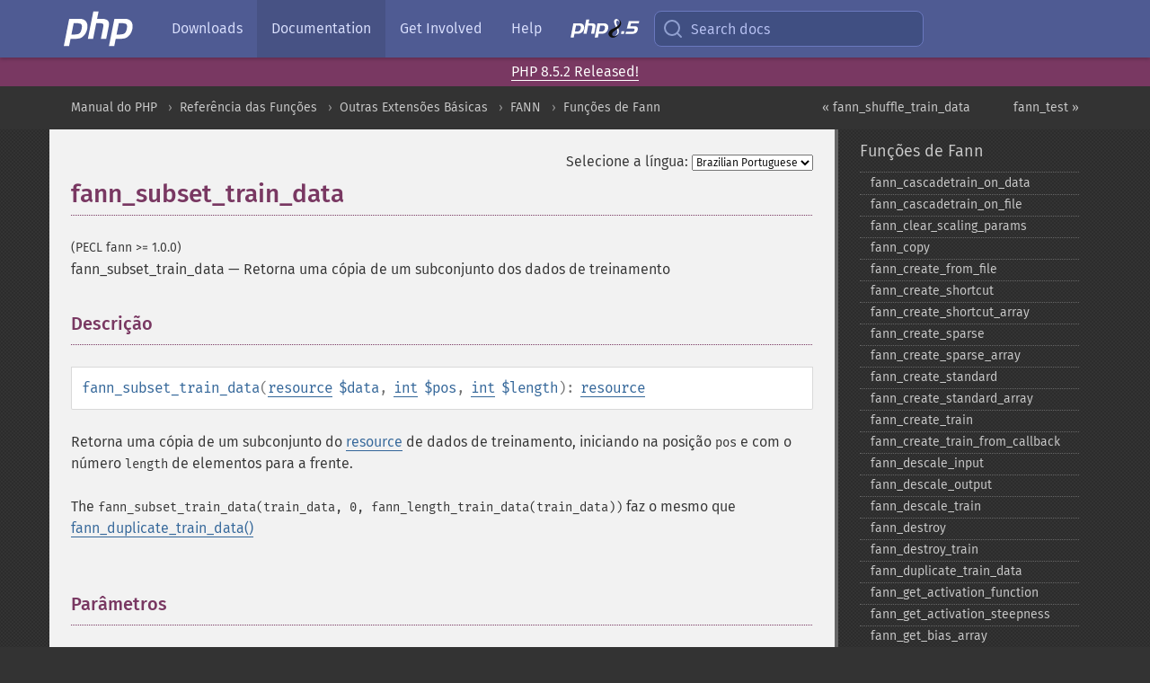

--- FILE ---
content_type: text/html; charset=utf-8
request_url: https://www.php.net/manual/pt_BR/function.fann-subset-train-data.php
body_size: 10602
content:
<!DOCTYPE html>
<html xmlns="http://www.w3.org/1999/xhtml" lang="pt_BR">
<head>

  <meta charset="utf-8">
  <meta name="viewport" content="width=device-width, initial-scale=1.0">

     <base href="https://www.php.net/manual/pt_BR/function.fann-subset-train-data.php">
  
  <title>PHP: fann_subset_train_data - Manual</title>

      <link rel="stylesheet" type="text/css" href="/cached.php?t=1756715876&amp;f=/fonts/Fira/fira.css" media="screen">
      <link rel="stylesheet" type="text/css" href="/cached.php?t=1756715876&amp;f=/fonts/Font-Awesome/css/fontello.css" media="screen">
      <link rel="stylesheet" type="text/css" href="/cached.php?t=1763585401&amp;f=/styles/theme-base.css" media="screen">
      <link rel="stylesheet" type="text/css" href="/cached.php?t=1763575802&amp;f=/styles/theme-medium.css" media="screen">
  
 <link rel="icon" type="image/svg+xml" sizes="any" href="https://www.php.net/favicon.svg?v=2">
 <link rel="icon" type="image/png" sizes="196x196" href="https://www.php.net/favicon-196x196.png?v=2">
 <link rel="icon" type="image/png" sizes="32x32" href="https://www.php.net/favicon-32x32.png?v=2">
 <link rel="icon" type="image/png" sizes="16x16" href="https://www.php.net/favicon-16x16.png?v=2">
 <link rel="shortcut icon" href="https://www.php.net/favicon.ico?v=2">

 <link rel="search" type="application/opensearchdescription+xml" href="https://www.php.net/phpnetimprovedsearch.src" title="Add PHP.net search">
 <link rel="alternate" type="application/atom+xml" href="https://www.php.net/releases/feed.php" title="PHP Release feed">
 <link rel="alternate" type="application/atom+xml" href="https://www.php.net/feed.atom" title="PHP: Hypertext Preprocessor">

 <link rel="canonical" href="https://www.php.net/manual/pt_BR/function.fann-subset-train-data.php">
 <link rel="shorturl" href="https://www.php.net/fann-subset-train-data">
 <link rel="alternate" href="https://www.php.net/fann-subset-train-data" hreflang="x-default">

 <link rel="contents" href="https://www.php.net/manual/pt_BR/index.php">
 <link rel="index" href="https://www.php.net/manual/pt_BR/ref.fann.php">
 <link rel="prev" href="https://www.php.net/manual/pt_BR/function.fann-shuffle-train-data.php">
 <link rel="next" href="https://www.php.net/manual/pt_BR/function.fann-test.php">

 <link rel="alternate" href="https://www.php.net/manual/en/function.fann-subset-train-data.php" hreflang="en">
 <link rel="alternate" href="https://www.php.net/manual/de/function.fann-subset-train-data.php" hreflang="de">
 <link rel="alternate" href="https://www.php.net/manual/es/function.fann-subset-train-data.php" hreflang="es">
 <link rel="alternate" href="https://www.php.net/manual/fr/function.fann-subset-train-data.php" hreflang="fr">
 <link rel="alternate" href="https://www.php.net/manual/it/function.fann-subset-train-data.php" hreflang="it">
 <link rel="alternate" href="https://www.php.net/manual/ja/function.fann-subset-train-data.php" hreflang="ja">
 <link rel="alternate" href="https://www.php.net/manual/pt_BR/function.fann-subset-train-data.php" hreflang="pt_BR">
 <link rel="alternate" href="https://www.php.net/manual/ru/function.fann-subset-train-data.php" hreflang="ru">
 <link rel="alternate" href="https://www.php.net/manual/tr/function.fann-subset-train-data.php" hreflang="tr">
 <link rel="alternate" href="https://www.php.net/manual/uk/function.fann-subset-train-data.php" hreflang="uk">
 <link rel="alternate" href="https://www.php.net/manual/zh/function.fann-subset-train-data.php" hreflang="zh">

<link rel="stylesheet" type="text/css" href="/cached.php?t=1756715876&amp;f=/fonts/Fira/fira.css" media="screen">
<link rel="stylesheet" type="text/css" href="/cached.php?t=1756715876&amp;f=/fonts/Font-Awesome/css/fontello.css" media="screen">
<link rel="stylesheet" type="text/css" href="/cached.php?t=1763585401&amp;f=/styles/theme-base.css" media="screen">
<link rel="stylesheet" type="text/css" href="/cached.php?t=1763575802&amp;f=/styles/theme-medium.css" media="screen">


 <base href="https://www.php.net/manual/pt_BR/function.fann-subset-train-data.php">

<meta name="Description" content="Retorna uma c&oacute;pia de um subconjunto dos dados de treinamento" />

<meta name="twitter:card" content="summary_large_image" />
<meta name="twitter:site" content="@official_php" />
<meta name="twitter:title" content="PHP: fann_subset_train_data - Manual" />
<meta name="twitter:description" content="Retorna uma c&oacute;pia de um subconjunto dos dados de treinamento" />
<meta name="twitter:creator" content="@official_php" />
<meta name="twitter:image:src" content="https://www.php.net/images/meta-image.png" />

<meta itemprop="name" content="PHP: fann_subset_train_data - Manual" />
<meta itemprop="description" content="Retorna uma c&oacute;pia de um subconjunto dos dados de treinamento" />
<meta itemprop="image" content="https://www.php.net/images/meta-image.png" />

<meta property="og:image" content="https://www.php.net/images/meta-image.png" />
<meta property="og:description" content="Retorna uma c&oacute;pia de um subconjunto dos dados de treinamento" />

<link href="https://fosstodon.org/@php" rel="me" />
<!-- Matomo -->
<script>
    var _paq = window._paq = window._paq || [];
    /* tracker methods like "setCustomDimension" should be called before "trackPageView" */
    _paq.push(["setDoNotTrack", true]);
    _paq.push(["disableCookies"]);
    _paq.push(['trackPageView']);
    _paq.push(['enableLinkTracking']);
    (function() {
        var u="https://analytics.php.net/";
        _paq.push(['setTrackerUrl', u+'matomo.php']);
        _paq.push(['setSiteId', '1']);
        var d=document, g=d.createElement('script'), s=d.getElementsByTagName('script')[0];
        g.async=true; g.src=u+'matomo.js'; s.parentNode.insertBefore(g,s);
    })();
</script>
<!-- End Matomo Code -->
</head>
<body class="docs "><a href="/x-myracloud-5958a2bbbed300a9b9ac631223924e0b/1768785402.041" style="display:  none">update page now</a>

<nav class="navbar navbar-fixed-top">
  <div class="navbar__inner">
    <a href="/" aria-label="PHP Home" class="navbar__brand">
      <img
        src="/images/logos/php-logo-white.svg"
        aria-hidden="true"
        width="80"
        height="40"
      >
    </a>

    <div
      id="navbar__offcanvas"
      tabindex="-1"
      class="navbar__offcanvas"
      aria-label="Menu"
    >
      <button
        id="navbar__close-button"
        class="navbar__icon-item navbar_icon-item--visually-aligned navbar__close-button"
      >
        <svg xmlns="http://www.w3.org/2000/svg" width="24" viewBox="0 0 24 24" fill="currentColor"><path d="M19,6.41L17.59,5L12,10.59L6.41,5L5,6.41L10.59,12L5,17.59L6.41,19L12,13.41L17.59,19L19,17.59L13.41,12L19,6.41Z" /></svg>
      </button>

      <ul class="navbar__nav">
                            <li class="navbar__item">
              <a
                href="/downloads.php"
                                class="navbar__link  "
              >
                                  Downloads                              </a>
          </li>
                            <li class="navbar__item">
              <a
                href="/docs.php"
                aria-current="page"                class="navbar__link navbar__link--active "
              >
                                  Documentation                              </a>
          </li>
                            <li class="navbar__item">
              <a
                href="/get-involved.php"
                                class="navbar__link  "
              >
                                  Get Involved                              </a>
          </li>
                            <li class="navbar__item">
              <a
                href="/support.php"
                                class="navbar__link  "
              >
                                  Help                              </a>
          </li>
                            <li class="navbar__item">
              <a
                href="/releases/8.5/index.php"
                                class="navbar__link  navbar__release"
              >
                                  <img src="/images/php8/logo_php8_5.svg" alt="PHP 8.5">
                              </a>
          </li>
              </ul>
    </div>

    <div class="navbar__right">
        
      
      <!-- Desktop default search -->
      <form
        action="/manual-lookup.php"
        class="navbar__search-form"
      >
        <label for="navbar__search-input" aria-label="Search docs">
          <svg
  xmlns="http://www.w3.org/2000/svg"
  aria-hidden="true"
  width="24"
  viewBox="0 0 24 24"
  fill="none"
  stroke="currentColor"
  stroke-width="2"
  stroke-linecap="round"
  stroke-linejoin="round"
>
  <circle cx="11" cy="11" r="8"></circle>
  <line x1="21" y1="21" x2="16.65" y2="16.65"></line>
</svg>        </label>
        <input
          type="search"
          name="pattern"
          id="navbar__search-input"
          class="navbar__search-input"
          placeholder="Search docs"
          accesskey="s"
        >
        <input type="hidden" name="scope" value="quickref">
      </form>

      <!-- Desktop encanced search -->
      <button
        id="navbar__search-button"
        class="navbar__search-button"
        hidden
      >
        <svg
  xmlns="http://www.w3.org/2000/svg"
  aria-hidden="true"
  width="24"
  viewBox="0 0 24 24"
  fill="none"
  stroke="currentColor"
  stroke-width="2"
  stroke-linecap="round"
  stroke-linejoin="round"
>
  <circle cx="11" cy="11" r="8"></circle>
  <line x1="21" y1="21" x2="16.65" y2="16.65"></line>
</svg>        Search docs
      </button>

        
      <!-- Mobile default items -->
      <a
        id="navbar__search-link"
        href="/lookup-form.php"
        aria-label="Search docs"
        class="navbar__icon-item navbar__search-link"
      >
        <svg
  xmlns="http://www.w3.org/2000/svg"
  aria-hidden="true"
  width="24"
  viewBox="0 0 24 24"
  fill="none"
  stroke="currentColor"
  stroke-width="2"
  stroke-linecap="round"
  stroke-linejoin="round"
>
  <circle cx="11" cy="11" r="8"></circle>
  <line x1="21" y1="21" x2="16.65" y2="16.65"></line>
</svg>      </a>
      <a
        id="navbar__menu-link"
        href="/menu.php"
        aria-label="Menu"
        class="navbar__icon-item navbar_icon-item--visually-aligned navbar_menu-link"
      >
        <svg xmlns="http://www.w3.org/2000/svg"
  aria-hidden="true"
  width="24"
  viewBox="0 0 24 24"
  fill="currentColor"
>
  <path d="M3,6H21V8H3V6M3,11H21V13H3V11M3,16H21V18H3V16Z" />
</svg>      </a>

      <!-- Mobile enhanced items -->
      <button
        id="navbar__search-button-mobile"
        aria-label="Search docs"
        class="navbar__icon-item navbar__search-button-mobile"
        hidden
      >
        <svg
  xmlns="http://www.w3.org/2000/svg"
  aria-hidden="true"
  width="24"
  viewBox="0 0 24 24"
  fill="none"
  stroke="currentColor"
  stroke-width="2"
  stroke-linecap="round"
  stroke-linejoin="round"
>
  <circle cx="11" cy="11" r="8"></circle>
  <line x1="21" y1="21" x2="16.65" y2="16.65"></line>
</svg>      </button>
      <button
        id="navbar__menu-button"
        aria-label="Menu"
        class="navbar__icon-item navbar_icon-item--visually-aligned"
        hidden
      >
        <svg xmlns="http://www.w3.org/2000/svg"
  aria-hidden="true"
  width="24"
  viewBox="0 0 24 24"
  fill="currentColor"
>
  <path d="M3,6H21V8H3V6M3,11H21V13H3V11M3,16H21V18H3V16Z" />
</svg>      </button>
    </div>

    <div
      id="navbar__backdrop"
      class="navbar__backdrop"
    ></div>
  </div>

  <div id="flash-message"></div>
</nav>
<div class="headsup"><a href='/index.php#2026-01-15-3'>PHP 8.5.2 Released!</a></div>
<nav id="trick"><div><dl>
<dt><a href='/manual/en/getting-started.php'>Getting Started</a></dt>
	<dd><a href='/manual/en/introduction.php'>Introduction</a></dd>
	<dd><a href='/manual/en/tutorial.php'>A simple tutorial</a></dd>
<dt><a href='/manual/en/langref.php'>Language Reference</a></dt>
	<dd><a href='/manual/en/language.basic-syntax.php'>Basic syntax</a></dd>
	<dd><a href='/manual/en/language.types.php'>Types</a></dd>
	<dd><a href='/manual/en/language.variables.php'>Variables</a></dd>
	<dd><a href='/manual/en/language.constants.php'>Constants</a></dd>
	<dd><a href='/manual/en/language.expressions.php'>Expressions</a></dd>
	<dd><a href='/manual/en/language.operators.php'>Operators</a></dd>
	<dd><a href='/manual/en/language.control-structures.php'>Control Structures</a></dd>
	<dd><a href='/manual/en/language.functions.php'>Functions</a></dd>
	<dd><a href='/manual/en/language.oop5.php'>Classes and Objects</a></dd>
	<dd><a href='/manual/en/language.namespaces.php'>Namespaces</a></dd>
	<dd><a href='/manual/en/language.enumerations.php'>Enumerations</a></dd>
	<dd><a href='/manual/en/language.errors.php'>Errors</a></dd>
	<dd><a href='/manual/en/language.exceptions.php'>Exceptions</a></dd>
	<dd><a href='/manual/en/language.fibers.php'>Fibers</a></dd>
	<dd><a href='/manual/en/language.generators.php'>Generators</a></dd>
	<dd><a href='/manual/en/language.attributes.php'>Attributes</a></dd>
	<dd><a href='/manual/en/language.references.php'>References Explained</a></dd>
	<dd><a href='/manual/en/reserved.variables.php'>Predefined Variables</a></dd>
	<dd><a href='/manual/en/reserved.exceptions.php'>Predefined Exceptions</a></dd>
	<dd><a href='/manual/en/reserved.interfaces.php'>Predefined Interfaces and Classes</a></dd>
	<dd><a href='/manual/en/reserved.attributes.php'>Predefined Attributes</a></dd>
	<dd><a href='/manual/en/context.php'>Context options and parameters</a></dd>
	<dd><a href='/manual/en/wrappers.php'>Supported Protocols and Wrappers</a></dd>
</dl>
<dl>
<dt><a href='/manual/en/security.php'>Security</a></dt>
	<dd><a href='/manual/en/security.intro.php'>Introduction</a></dd>
	<dd><a href='/manual/en/security.general.php'>General considerations</a></dd>
	<dd><a href='/manual/en/security.cgi-bin.php'>Installed as CGI binary</a></dd>
	<dd><a href='/manual/en/security.apache.php'>Installed as an Apache module</a></dd>
	<dd><a href='/manual/en/security.sessions.php'>Session Security</a></dd>
	<dd><a href='/manual/en/security.filesystem.php'>Filesystem Security</a></dd>
	<dd><a href='/manual/en/security.database.php'>Database Security</a></dd>
	<dd><a href='/manual/en/security.errors.php'>Error Reporting</a></dd>
	<dd><a href='/manual/en/security.variables.php'>User Submitted Data</a></dd>
	<dd><a href='/manual/en/security.hiding.php'>Hiding PHP</a></dd>
	<dd><a href='/manual/en/security.current.php'>Keeping Current</a></dd>
<dt><a href='/manual/en/features.php'>Features</a></dt>
	<dd><a href='/manual/en/features.http-auth.php'>HTTP authentication with PHP</a></dd>
	<dd><a href='/manual/en/features.cookies.php'>Cookies</a></dd>
	<dd><a href='/manual/en/features.sessions.php'>Sessions</a></dd>
	<dd><a href='/manual/en/features.file-upload.php'>Handling file uploads</a></dd>
	<dd><a href='/manual/en/features.remote-files.php'>Using remote files</a></dd>
	<dd><a href='/manual/en/features.connection-handling.php'>Connection handling</a></dd>
	<dd><a href='/manual/en/features.persistent-connections.php'>Persistent Database Connections</a></dd>
	<dd><a href='/manual/en/features.commandline.php'>Command line usage</a></dd>
	<dd><a href='/manual/en/features.gc.php'>Garbage Collection</a></dd>
	<dd><a href='/manual/en/features.dtrace.php'>DTrace Dynamic Tracing</a></dd>
</dl>
<dl>
<dt><a href='/manual/en/funcref.php'>Function Reference</a></dt>
	<dd><a href='/manual/en/refs.basic.php.php'>Affecting PHP's Behaviour</a></dd>
	<dd><a href='/manual/en/refs.utilspec.audio.php'>Audio Formats Manipulation</a></dd>
	<dd><a href='/manual/en/refs.remote.auth.php'>Authentication Services</a></dd>
	<dd><a href='/manual/en/refs.utilspec.cmdline.php'>Command Line Specific Extensions</a></dd>
	<dd><a href='/manual/en/refs.compression.php'>Compression and Archive Extensions</a></dd>
	<dd><a href='/manual/en/refs.crypto.php'>Cryptography Extensions</a></dd>
	<dd><a href='/manual/en/refs.database.php'>Database Extensions</a></dd>
	<dd><a href='/manual/en/refs.calendar.php'>Date and Time Related Extensions</a></dd>
	<dd><a href='/manual/en/refs.fileprocess.file.php'>File System Related Extensions</a></dd>
	<dd><a href='/manual/en/refs.international.php'>Human Language and Character Encoding Support</a></dd>
	<dd><a href='/manual/en/refs.utilspec.image.php'>Image Processing and Generation</a></dd>
	<dd><a href='/manual/en/refs.remote.mail.php'>Mail Related Extensions</a></dd>
	<dd><a href='/manual/en/refs.math.php'>Mathematical Extensions</a></dd>
	<dd><a href='/manual/en/refs.utilspec.nontext.php'>Non-Text MIME Output</a></dd>
	<dd><a href='/manual/en/refs.fileprocess.process.php'>Process Control Extensions</a></dd>
	<dd><a href='/manual/en/refs.basic.other.php'>Other Basic Extensions</a></dd>
	<dd><a href='/manual/en/refs.remote.other.php'>Other Services</a></dd>
	<dd><a href='/manual/en/refs.search.php'>Search Engine Extensions</a></dd>
	<dd><a href='/manual/en/refs.utilspec.server.php'>Server Specific Extensions</a></dd>
	<dd><a href='/manual/en/refs.basic.session.php'>Session Extensions</a></dd>
	<dd><a href='/manual/en/refs.basic.text.php'>Text Processing</a></dd>
	<dd><a href='/manual/en/refs.basic.vartype.php'>Variable and Type Related Extensions</a></dd>
	<dd><a href='/manual/en/refs.webservice.php'>Web Services</a></dd>
	<dd><a href='/manual/en/refs.utilspec.windows.php'>Windows Only Extensions</a></dd>
	<dd><a href='/manual/en/refs.xml.php'>XML Manipulation</a></dd>
	<dd><a href='/manual/en/refs.ui.php'>GUI Extensions</a></dd>
</dl>
<dl>
<dt>Keyboard Shortcuts</dt><dt>?</dt>
<dd>This help</dd>
<dt>j</dt>
<dd>Next menu item</dd>
<dt>k</dt>
<dd>Previous menu item</dd>
<dt>g p</dt>
<dd>Previous man page</dd>
<dt>g n</dt>
<dd>Next man page</dd>
<dt>G</dt>
<dd>Scroll to bottom</dd>
<dt>g g</dt>
<dd>Scroll to top</dd>
<dt>g h</dt>
<dd>Goto homepage</dd>
<dt>g s</dt>
<dd>Goto search<br>(current page)</dd>
<dt>/</dt>
<dd>Focus search box</dd>
</dl></div></nav>
<div id="goto">
    <div class="search">
         <div class="text"></div>
         <div class="results"><ul></ul></div>
   </div>
</div>

  <div id="breadcrumbs" class="clearfix">
    <div id="breadcrumbs-inner">
          <div class="next">
        <a href="function.fann-test.php">
          fann_test &raquo;
        </a>
      </div>
              <div class="prev">
        <a href="function.fann-shuffle-train-data.php">
          &laquo; fann_shuffle_train_data        </a>
      </div>
          <ul>
            <li><a href='index.php'>Manual do PHP</a></li>      <li><a href='funcref.php'>Refer&ecirc;ncia das Fun&ccedil;&otilde;es</a></li>      <li><a href='refs.basic.other.php'>Outras Extens&otilde;es B&aacute;sicas</a></li>      <li><a href='book.fann.php'>FANN</a></li>      <li><a href='ref.fann.php'>Fun&ccedil;&otilde;es de Fann</a></li>      </ul>
    </div>
  </div>




<div id="layout" class="clearfix">
  <section id="layout-content">
  <div class="page-tools">
    <div class="change-language">
      <form action="/manual/change.php" method="get" id="changelang" name="changelang">
        <fieldset>
          <label for="changelang-langs">Selecione a língua:</label>
          <select onchange="document.changelang.submit()" name="page" id="changelang-langs">
            <option value='en/function.fann-subset-train-data.php'>English</option>
            <option value='de/function.fann-subset-train-data.php'>German</option>
            <option value='es/function.fann-subset-train-data.php'>Spanish</option>
            <option value='fr/function.fann-subset-train-data.php'>French</option>
            <option value='it/function.fann-subset-train-data.php'>Italian</option>
            <option value='ja/function.fann-subset-train-data.php'>Japanese</option>
            <option value='pt_BR/function.fann-subset-train-data.php' selected="selected">Brazilian Portuguese</option>
            <option value='ru/function.fann-subset-train-data.php'>Russian</option>
            <option value='tr/function.fann-subset-train-data.php'>Turkish</option>
            <option value='uk/function.fann-subset-train-data.php'>Ukrainian</option>
            <option value='zh/function.fann-subset-train-data.php'>Chinese (Simplified)</option>
            <option value='help-translate.php'>Other</option>
          </select>
        </fieldset>
      </form>
    </div>
  </div><div id="function.fann-subset-train-data" class="refentry">
 <div class="refnamediv">
  <h1 class="refname">fann_subset_train_data</h1>
  <p class="verinfo">(PECL fann &gt;= 1.0.0)</p><p class="refpurpose"><span class="refname">fann_subset_train_data</span> &mdash; <span class="dc-title">Retorna uma cópia de um subconjunto dos dados de treinamento</span></p>

 </div>

 <div class="refsect1 description" id="refsect1-function.fann-subset-train-data-description">
  <h3 class="title">Descrição</h3>
  <div class="methodsynopsis dc-description">
   <span class="methodname"><strong>fann_subset_train_data</strong></span>(<span class="methodparam"><span class="type"><a href="language.types.resource.php" class="type resource">resource</a></span> <code class="parameter">$data</code></span>, <span class="methodparam"><span class="type"><a href="language.types.integer.php" class="type int">int</a></span> <code class="parameter">$pos</code></span>, <span class="methodparam"><span class="type"><a href="language.types.integer.php" class="type int">int</a></span> <code class="parameter">$length</code></span>): <span class="type"><a href="language.types.resource.php" class="type resource">resource</a></span></div>

  <p class="para rdfs-comment">
   Retorna uma cópia de um subconjunto do <span class="type"><a href="language.types.resource.php" class="type resource">resource</a></span> de dados de treinamento, iniciando na posição
   <code class="literal">pos</code> e com o número <code class="literal">length</code> de elementos para a frente.
  </p>
  <p class="para">
   The <code class="literal">fann_subset_train_data(train_data, 0, fann_length_train_data(train_data))</code> faz o mesmo que
   <span class="function"><a href="function.fann-duplicate-train-data.php" class="function">fann_duplicate_train_data()</a></span>
  </p>
 </div>


 <div class="refsect1 parameters" id="refsect1-function.fann-subset-train-data-parameters">
  <h3 class="title">Parâmetros</h3>
  <dl>
   
    <dt><code class="parameter">data</code></dt>
    <dd>
     <p class="para"><span class="type"><a href="language.types.resource.php" class="type resource">resource</a></span> dos dados de treinamento da rede neural.</p>
    </dd>
   
   
    <dt><code class="parameter">pos</code></dt>
    <dd>
     <p class="para">
      Posição inicial.
     </p>
    </dd>
   
   
    <dt><code class="parameter">length</code></dt>
    <dd>
     <p class="para">
      O número de elementos copiados.
     </p>
    </dd>
   
  </dl>
 </div>


 <div class="refsect1 returnvalues" id="refsect1-function.fann-subset-train-data-returnvalues">
  <h3 class="title">Valor Retornado</h3>
  <p class="para">Retorna um <span class="type"><a href="language.types.resource.php" class="type resource">resource</a></span> de dados de treinamento em caso de sucesso ou <strong><code><a href="reserved.constants.php#constant.false">false</a></code></strong> em caso de erro.</p>
 </div>


 <div class="refsect1 seealso" id="refsect1-function.fann-subset-train-data-seealso">
  <h3 class="title">Veja Também</h3>
  <p class="para">
   <ul class="simplelist">
    <li><span class="function"><a href="function.fann-duplicate-train-data.php" class="function" rel="rdfs-seeAlso">fann_duplicate_train_data()</a> - Retorna uma c&oacute;pia exata de dados de treinamento de rede neural</span></li>
   </ul>
  </p>
 </div>



</div>    <div class="contribute">
      <h3 class="title">Melhore Esta Página</h3>
      <div>
         
      </div>
      <div class="edit-bug">
        <a href="https://github.com/php/doc-base/blob/master/README.md" title="Este atalho te leva ao nosso guia de contribuição no GitHub" target="_blank" rel="noopener noreferrer">Aprenda Como Melhorar Esta Página</a>
        •
        <a href="https://github.com/php/doc-pt_br">Envie uma Solicitação de Modificação</a>
        •
        <a href="https://github.com/php/doc-pt_br/issues/new?body=From%20manual%20page:%20https:%2F%2Fphp.net%2Ffunction.fann-subset-train-data%0A%0A---">Reporte um Problema</a>
      </div>
    </div><section id="usernotes">
<div class="head">
<span class="action"><a href="/manual/add-note.php?sect=function.fann-subset-train-data&amp;repo=pt_br&amp;redirect=https://www.php.net/manual/pt_BR/function.fann-subset-train-data.php">＋<small>adicionar nota</small></a></span>
<h3 class="title">Notas de Usuários <span class="count">1 note</span></h3>
</div><div id="allnotes">
  <div class="note" id="124085">  <div class="votes">
    <div id="Vu124085">
    <a href="/manual/vote-note.php?id=124085&amp;page=function.fann-subset-train-data&amp;vote=up" title="Vote up!" class="usernotes-voteu">up</a>
    </div>
    <div id="Vd124085">
    <a href="/manual/vote-note.php?id=124085&amp;page=function.fann-subset-train-data&amp;vote=down" title="Vote down!" class="usernotes-voted">down</a>
    </div>
    <div class="tally" id="V124085" title="no votes...">
    0
    </div>
  </div>
  <a href="#124085" class="name">
  <strong class="user"><em>geekgirl dot joy at gmail dot com</em></strong></a><a class="genanchor" href="#124085"> &para;</a><div class="date" title="2019-08-01 04:54"><strong>6 years ago</strong></div>
  <div class="text" id="Hcom124085">
<div class="phpcode"><pre><code class="html"><span class="default">&lt;?php
</span><span class="comment">// Use this code to split your data into smaller sets.
// Useful for splitting your training data into training and testing groups

// Load Data
</span><span class="default">$data_file </span><span class="keyword">= </span><span class="string">"MyTrainingData.data"</span><span class="keyword">;
</span><span class="default">$train_data </span><span class="keyword">= </span><span class="default">fann_read_train_from_file</span><span class="keyword">(</span><span class="default">dirname</span><span class="keyword">(</span><span class="default">__FILE__</span><span class="keyword">)  .  </span><span class="default">DIRECTORY_SEPARATOR  </span><span class="keyword">.  </span><span class="default">$data_file</span><span class="keyword">);

</span><span class="comment">// Calculate how many examples are in the first group
</span><span class="default">$total_length </span><span class="keyword">= </span><span class="default">fann_length_train_data</span><span class="keyword">(</span><span class="default">$train_data</span><span class="keyword">);
</span><span class="default">$a_length </span><span class="keyword">= </span><span class="default">floor</span><span class="keyword">(</span><span class="default">$total_length </span><span class="keyword">/ </span><span class="default">10</span><span class="keyword">);

</span><span class="comment">// Split the subsets
</span><span class="default">$training_data_a  </span><span class="keyword">= </span><span class="default">fann_subset_train_data</span><span class="keyword">(</span><span class="default">$train_data</span><span class="keyword">, </span><span class="default">0</span><span class="keyword">, </span><span class="default">$a_length</span><span class="keyword">);
</span><span class="default">$training_data_b  </span><span class="keyword">= </span><span class="default">fann_subset_train_data</span><span class="keyword">(</span><span class="default">$train_data</span><span class="keyword">, </span><span class="default">$a_length</span><span class="keyword">, </span><span class="default">$total_length</span><span class="keyword">-</span><span class="default">$a_length</span><span class="keyword">);

</span><span class="comment">// Save the training data to separate files
</span><span class="default">fann_save_train </span><span class="keyword">(</span><span class="default">$training_data_a</span><span class="keyword">, </span><span class="string">'MyTrainingData_Subset_A.data'</span><span class="keyword">); </span><span class="comment">// 1/10 of the training data
</span><span class="default">fann_save_train </span><span class="keyword">(</span><span class="default">$training_data_b</span><span class="keyword">, </span><span class="string">'MyTrainingData_Subset_B.data'</span><span class="keyword">); </span><span class="comment">// 9/10 of the training data</span></code></pre></div>
  </div>
 </div></div>
<div class="foot"><a href="/manual/add-note.php?sect=function.fann-subset-train-data&amp;repo=pt_br&amp;redirect=https://www.php.net/manual/pt_BR/function.fann-subset-train-data.php">＋<small>adicionar nota</small></a></div>
</section>    </section><!-- layout-content -->
        <aside class='layout-menu'>

        <ul class='parent-menu-list'>
                                    <li>
                <a href="ref.fann.php">Fun&ccedil;&otilde;es de Fann</a>

                                    <ul class='child-menu-list'>

                                                <li class="">
                            <a href="function.fann-cascadetrain-on-data.php" title="fann_&#8203;cascadetrain_&#8203;on_&#8203;data">fann_&#8203;cascadetrain_&#8203;on_&#8203;data</a>
                        </li>
                                                <li class="">
                            <a href="function.fann-cascadetrain-on-file.php" title="fann_&#8203;cascadetrain_&#8203;on_&#8203;file">fann_&#8203;cascadetrain_&#8203;on_&#8203;file</a>
                        </li>
                                                <li class="">
                            <a href="function.fann-clear-scaling-params.php" title="fann_&#8203;clear_&#8203;scaling_&#8203;params">fann_&#8203;clear_&#8203;scaling_&#8203;params</a>
                        </li>
                                                <li class="">
                            <a href="function.fann-copy.php" title="fann_&#8203;copy">fann_&#8203;copy</a>
                        </li>
                                                <li class="">
                            <a href="function.fann-create-from-file.php" title="fann_&#8203;create_&#8203;from_&#8203;file">fann_&#8203;create_&#8203;from_&#8203;file</a>
                        </li>
                                                <li class="">
                            <a href="function.fann-create-shortcut.php" title="fann_&#8203;create_&#8203;shortcut">fann_&#8203;create_&#8203;shortcut</a>
                        </li>
                                                <li class="">
                            <a href="function.fann-create-shortcut-array.php" title="fann_&#8203;create_&#8203;shortcut_&#8203;array">fann_&#8203;create_&#8203;shortcut_&#8203;array</a>
                        </li>
                                                <li class="">
                            <a href="function.fann-create-sparse.php" title="fann_&#8203;create_&#8203;sparse">fann_&#8203;create_&#8203;sparse</a>
                        </li>
                                                <li class="">
                            <a href="function.fann-create-sparse-array.php" title="fann_&#8203;create_&#8203;sparse_&#8203;array">fann_&#8203;create_&#8203;sparse_&#8203;array</a>
                        </li>
                                                <li class="">
                            <a href="function.fann-create-standard.php" title="fann_&#8203;create_&#8203;standard">fann_&#8203;create_&#8203;standard</a>
                        </li>
                                                <li class="">
                            <a href="function.fann-create-standard-array.php" title="fann_&#8203;create_&#8203;standard_&#8203;array">fann_&#8203;create_&#8203;standard_&#8203;array</a>
                        </li>
                                                <li class="">
                            <a href="function.fann-create-train.php" title="fann_&#8203;create_&#8203;train">fann_&#8203;create_&#8203;train</a>
                        </li>
                                                <li class="">
                            <a href="function.fann-create-train-from-callback.php" title="fann_&#8203;create_&#8203;train_&#8203;from_&#8203;callback">fann_&#8203;create_&#8203;train_&#8203;from_&#8203;callback</a>
                        </li>
                                                <li class="">
                            <a href="function.fann-descale-input.php" title="fann_&#8203;descale_&#8203;input">fann_&#8203;descale_&#8203;input</a>
                        </li>
                                                <li class="">
                            <a href="function.fann-descale-output.php" title="fann_&#8203;descale_&#8203;output">fann_&#8203;descale_&#8203;output</a>
                        </li>
                                                <li class="">
                            <a href="function.fann-descale-train.php" title="fann_&#8203;descale_&#8203;train">fann_&#8203;descale_&#8203;train</a>
                        </li>
                                                <li class="">
                            <a href="function.fann-destroy.php" title="fann_&#8203;destroy">fann_&#8203;destroy</a>
                        </li>
                                                <li class="">
                            <a href="function.fann-destroy-train.php" title="fann_&#8203;destroy_&#8203;train">fann_&#8203;destroy_&#8203;train</a>
                        </li>
                                                <li class="">
                            <a href="function.fann-duplicate-train-data.php" title="fann_&#8203;duplicate_&#8203;train_&#8203;data">fann_&#8203;duplicate_&#8203;train_&#8203;data</a>
                        </li>
                                                <li class="">
                            <a href="function.fann-get-activation-function.php" title="fann_&#8203;get_&#8203;activation_&#8203;function">fann_&#8203;get_&#8203;activation_&#8203;function</a>
                        </li>
                                                <li class="">
                            <a href="function.fann-get-activation-steepness.php" title="fann_&#8203;get_&#8203;activation_&#8203;steepness">fann_&#8203;get_&#8203;activation_&#8203;steepness</a>
                        </li>
                                                <li class="">
                            <a href="function.fann-get-bias-array.php" title="fann_&#8203;get_&#8203;bias_&#8203;array">fann_&#8203;get_&#8203;bias_&#8203;array</a>
                        </li>
                                                <li class="">
                            <a href="function.fann-get-bit-fail.php" title="fann_&#8203;get_&#8203;bit_&#8203;fail">fann_&#8203;get_&#8203;bit_&#8203;fail</a>
                        </li>
                                                <li class="">
                            <a href="function.fann-get-bit-fail-limit.php" title="fann_&#8203;get_&#8203;bit_&#8203;fail_&#8203;limit">fann_&#8203;get_&#8203;bit_&#8203;fail_&#8203;limit</a>
                        </li>
                                                <li class="">
                            <a href="function.fann-get-cascade-activation-functions.php" title="fann_&#8203;get_&#8203;cascade_&#8203;activation_&#8203;functions">fann_&#8203;get_&#8203;cascade_&#8203;activation_&#8203;functions</a>
                        </li>
                                                <li class="">
                            <a href="function.fann-get-cascade-activation-functions-count.php" title="fann_&#8203;get_&#8203;cascade_&#8203;activation_&#8203;functions_&#8203;count">fann_&#8203;get_&#8203;cascade_&#8203;activation_&#8203;functions_&#8203;count</a>
                        </li>
                                                <li class="">
                            <a href="function.fann-get-cascade-activation-steepnesses.php" title="fann_&#8203;get_&#8203;cascade_&#8203;activation_&#8203;steepnesses">fann_&#8203;get_&#8203;cascade_&#8203;activation_&#8203;steepnesses</a>
                        </li>
                                                <li class="">
                            <a href="function.fann-get-cascade-activation-steepnesses-count.php" title="fann_&#8203;get_&#8203;cascade_&#8203;activation_&#8203;steepnesses_&#8203;count">fann_&#8203;get_&#8203;cascade_&#8203;activation_&#8203;steepnesses_&#8203;count</a>
                        </li>
                                                <li class="">
                            <a href="function.fann-get-cascade-candidate-change-fraction.php" title="fann_&#8203;get_&#8203;cascade_&#8203;candidate_&#8203;change_&#8203;fraction">fann_&#8203;get_&#8203;cascade_&#8203;candidate_&#8203;change_&#8203;fraction</a>
                        </li>
                                                <li class="">
                            <a href="function.fann-get-cascade-candidate-limit.php" title="fann_&#8203;get_&#8203;cascade_&#8203;candidate_&#8203;limit">fann_&#8203;get_&#8203;cascade_&#8203;candidate_&#8203;limit</a>
                        </li>
                                                <li class="">
                            <a href="function.fann-get-cascade-candidate-stagnation-epochs.php" title="fann_&#8203;get_&#8203;cascade_&#8203;candidate_&#8203;stagnation_&#8203;epochs">fann_&#8203;get_&#8203;cascade_&#8203;candidate_&#8203;stagnation_&#8203;epochs</a>
                        </li>
                                                <li class="">
                            <a href="function.fann-get-cascade-max-cand-epochs.php" title="fann_&#8203;get_&#8203;cascade_&#8203;max_&#8203;cand_&#8203;epochs">fann_&#8203;get_&#8203;cascade_&#8203;max_&#8203;cand_&#8203;epochs</a>
                        </li>
                                                <li class="">
                            <a href="function.fann-get-cascade-max-out-epochs.php" title="fann_&#8203;get_&#8203;cascade_&#8203;max_&#8203;out_&#8203;epochs">fann_&#8203;get_&#8203;cascade_&#8203;max_&#8203;out_&#8203;epochs</a>
                        </li>
                                                <li class="">
                            <a href="function.fann-get-cascade-min-cand-epochs.php" title="fann_&#8203;get_&#8203;cascade_&#8203;min_&#8203;cand_&#8203;epochs">fann_&#8203;get_&#8203;cascade_&#8203;min_&#8203;cand_&#8203;epochs</a>
                        </li>
                                                <li class="">
                            <a href="function.fann-get-cascade-min-out-epochs.php" title="fann_&#8203;get_&#8203;cascade_&#8203;min_&#8203;out_&#8203;epochs">fann_&#8203;get_&#8203;cascade_&#8203;min_&#8203;out_&#8203;epochs</a>
                        </li>
                                                <li class="">
                            <a href="function.fann-get-cascade-num-candidate-groups.php" title="fann_&#8203;get_&#8203;cascade_&#8203;num_&#8203;candidate_&#8203;groups">fann_&#8203;get_&#8203;cascade_&#8203;num_&#8203;candidate_&#8203;groups</a>
                        </li>
                                                <li class="">
                            <a href="function.fann-get-cascade-num-candidates.php" title="fann_&#8203;get_&#8203;cascade_&#8203;num_&#8203;candidates">fann_&#8203;get_&#8203;cascade_&#8203;num_&#8203;candidates</a>
                        </li>
                                                <li class="">
                            <a href="function.fann-get-cascade-output-change-fraction.php" title="fann_&#8203;get_&#8203;cascade_&#8203;output_&#8203;change_&#8203;fraction">fann_&#8203;get_&#8203;cascade_&#8203;output_&#8203;change_&#8203;fraction</a>
                        </li>
                                                <li class="">
                            <a href="function.fann-get-cascade-output-stagnation-epochs.php" title="fann_&#8203;get_&#8203;cascade_&#8203;output_&#8203;stagnation_&#8203;epochs">fann_&#8203;get_&#8203;cascade_&#8203;output_&#8203;stagnation_&#8203;epochs</a>
                        </li>
                                                <li class="">
                            <a href="function.fann-get-cascade-weight-multiplier.php" title="fann_&#8203;get_&#8203;cascade_&#8203;weight_&#8203;multiplier">fann_&#8203;get_&#8203;cascade_&#8203;weight_&#8203;multiplier</a>
                        </li>
                                                <li class="">
                            <a href="function.fann-get-connection-array.php" title="fann_&#8203;get_&#8203;connection_&#8203;array">fann_&#8203;get_&#8203;connection_&#8203;array</a>
                        </li>
                                                <li class="">
                            <a href="function.fann-get-connection-rate.php" title="fann_&#8203;get_&#8203;connection_&#8203;rate">fann_&#8203;get_&#8203;connection_&#8203;rate</a>
                        </li>
                                                <li class="">
                            <a href="function.fann-get-errno.php" title="fann_&#8203;get_&#8203;errno">fann_&#8203;get_&#8203;errno</a>
                        </li>
                                                <li class="">
                            <a href="function.fann-get-errstr.php" title="fann_&#8203;get_&#8203;errstr">fann_&#8203;get_&#8203;errstr</a>
                        </li>
                                                <li class="">
                            <a href="function.fann-get-layer-array.php" title="fann_&#8203;get_&#8203;layer_&#8203;array">fann_&#8203;get_&#8203;layer_&#8203;array</a>
                        </li>
                                                <li class="">
                            <a href="function.fann-get-learning-momentum.php" title="fann_&#8203;get_&#8203;learning_&#8203;momentum">fann_&#8203;get_&#8203;learning_&#8203;momentum</a>
                        </li>
                                                <li class="">
                            <a href="function.fann-get-learning-rate.php" title="fann_&#8203;get_&#8203;learning_&#8203;rate">fann_&#8203;get_&#8203;learning_&#8203;rate</a>
                        </li>
                                                <li class="">
                            <a href="function.fann-get-mse.php" title="fann_&#8203;get_&#8203;MSE">fann_&#8203;get_&#8203;MSE</a>
                        </li>
                                                <li class="">
                            <a href="function.fann-get-network-type.php" title="fann_&#8203;get_&#8203;network_&#8203;type">fann_&#8203;get_&#8203;network_&#8203;type</a>
                        </li>
                                                <li class="">
                            <a href="function.fann-get-num-input.php" title="fann_&#8203;get_&#8203;num_&#8203;input">fann_&#8203;get_&#8203;num_&#8203;input</a>
                        </li>
                                                <li class="">
                            <a href="function.fann-get-num-layers.php" title="fann_&#8203;get_&#8203;num_&#8203;layers">fann_&#8203;get_&#8203;num_&#8203;layers</a>
                        </li>
                                                <li class="">
                            <a href="function.fann-get-num-output.php" title="fann_&#8203;get_&#8203;num_&#8203;output">fann_&#8203;get_&#8203;num_&#8203;output</a>
                        </li>
                                                <li class="">
                            <a href="function.fann-get-quickprop-decay.php" title="fann_&#8203;get_&#8203;quickprop_&#8203;decay">fann_&#8203;get_&#8203;quickprop_&#8203;decay</a>
                        </li>
                                                <li class="">
                            <a href="function.fann-get-quickprop-mu.php" title="fann_&#8203;get_&#8203;quickprop_&#8203;mu">fann_&#8203;get_&#8203;quickprop_&#8203;mu</a>
                        </li>
                                                <li class="">
                            <a href="function.fann-get-rprop-decrease-factor.php" title="fann_&#8203;get_&#8203;rprop_&#8203;decrease_&#8203;factor">fann_&#8203;get_&#8203;rprop_&#8203;decrease_&#8203;factor</a>
                        </li>
                                                <li class="">
                            <a href="function.fann-get-rprop-delta-max.php" title="fann_&#8203;get_&#8203;rprop_&#8203;delta_&#8203;max">fann_&#8203;get_&#8203;rprop_&#8203;delta_&#8203;max</a>
                        </li>
                                                <li class="">
                            <a href="function.fann-get-rprop-delta-min.php" title="fann_&#8203;get_&#8203;rprop_&#8203;delta_&#8203;min">fann_&#8203;get_&#8203;rprop_&#8203;delta_&#8203;min</a>
                        </li>
                                                <li class="">
                            <a href="function.fann-get-rprop-delta-zero.php" title="fann_&#8203;get_&#8203;rprop_&#8203;delta_&#8203;zero">fann_&#8203;get_&#8203;rprop_&#8203;delta_&#8203;zero</a>
                        </li>
                                                <li class="">
                            <a href="function.fann-get-rprop-increase-factor.php" title="fann_&#8203;get_&#8203;rprop_&#8203;increase_&#8203;factor">fann_&#8203;get_&#8203;rprop_&#8203;increase_&#8203;factor</a>
                        </li>
                                                <li class="">
                            <a href="function.fann-get-sarprop-step-error-shift.php" title="fann_&#8203;get_&#8203;sarprop_&#8203;step_&#8203;error_&#8203;shift">fann_&#8203;get_&#8203;sarprop_&#8203;step_&#8203;error_&#8203;shift</a>
                        </li>
                                                <li class="">
                            <a href="function.fann-get-sarprop-step-error-threshold-factor.php" title="fann_&#8203;get_&#8203;sarprop_&#8203;step_&#8203;error_&#8203;threshold_&#8203;factor">fann_&#8203;get_&#8203;sarprop_&#8203;step_&#8203;error_&#8203;threshold_&#8203;factor</a>
                        </li>
                                                <li class="">
                            <a href="function.fann-get-sarprop-temperature.php" title="fann_&#8203;get_&#8203;sarprop_&#8203;temperature">fann_&#8203;get_&#8203;sarprop_&#8203;temperature</a>
                        </li>
                                                <li class="">
                            <a href="function.fann-get-sarprop-weight-decay-shift.php" title="fann_&#8203;get_&#8203;sarprop_&#8203;weight_&#8203;decay_&#8203;shift">fann_&#8203;get_&#8203;sarprop_&#8203;weight_&#8203;decay_&#8203;shift</a>
                        </li>
                                                <li class="">
                            <a href="function.fann-get-total-connections.php" title="fann_&#8203;get_&#8203;total_&#8203;connections">fann_&#8203;get_&#8203;total_&#8203;connections</a>
                        </li>
                                                <li class="">
                            <a href="function.fann-get-total-neurons.php" title="fann_&#8203;get_&#8203;total_&#8203;neurons">fann_&#8203;get_&#8203;total_&#8203;neurons</a>
                        </li>
                                                <li class="">
                            <a href="function.fann-get-train-error-function.php" title="fann_&#8203;get_&#8203;train_&#8203;error_&#8203;function">fann_&#8203;get_&#8203;train_&#8203;error_&#8203;function</a>
                        </li>
                                                <li class="">
                            <a href="function.fann-get-train-stop-function.php" title="fann_&#8203;get_&#8203;train_&#8203;stop_&#8203;function">fann_&#8203;get_&#8203;train_&#8203;stop_&#8203;function</a>
                        </li>
                                                <li class="">
                            <a href="function.fann-get-training-algorithm.php" title="fann_&#8203;get_&#8203;training_&#8203;algorithm">fann_&#8203;get_&#8203;training_&#8203;algorithm</a>
                        </li>
                                                <li class="">
                            <a href="function.fann-init-weights.php" title="fann_&#8203;init_&#8203;weights">fann_&#8203;init_&#8203;weights</a>
                        </li>
                                                <li class="">
                            <a href="function.fann-length-train-data.php" title="fann_&#8203;length_&#8203;train_&#8203;data">fann_&#8203;length_&#8203;train_&#8203;data</a>
                        </li>
                                                <li class="">
                            <a href="function.fann-merge-train-data.php" title="fann_&#8203;merge_&#8203;train_&#8203;data">fann_&#8203;merge_&#8203;train_&#8203;data</a>
                        </li>
                                                <li class="">
                            <a href="function.fann-num-input-train-data.php" title="fann_&#8203;num_&#8203;input_&#8203;train_&#8203;data">fann_&#8203;num_&#8203;input_&#8203;train_&#8203;data</a>
                        </li>
                                                <li class="">
                            <a href="function.fann-num-output-train-data.php" title="fann_&#8203;num_&#8203;output_&#8203;train_&#8203;data">fann_&#8203;num_&#8203;output_&#8203;train_&#8203;data</a>
                        </li>
                                                <li class="">
                            <a href="function.fann-print-error.php" title="fann_&#8203;print_&#8203;error">fann_&#8203;print_&#8203;error</a>
                        </li>
                                                <li class="">
                            <a href="function.fann-randomize-weights.php" title="fann_&#8203;randomize_&#8203;weights">fann_&#8203;randomize_&#8203;weights</a>
                        </li>
                                                <li class="">
                            <a href="function.fann-read-train-from-file.php" title="fann_&#8203;read_&#8203;train_&#8203;from_&#8203;file">fann_&#8203;read_&#8203;train_&#8203;from_&#8203;file</a>
                        </li>
                                                <li class="">
                            <a href="function.fann-reset-errno.php" title="fann_&#8203;reset_&#8203;errno">fann_&#8203;reset_&#8203;errno</a>
                        </li>
                                                <li class="">
                            <a href="function.fann-reset-errstr.php" title="fann_&#8203;reset_&#8203;errstr">fann_&#8203;reset_&#8203;errstr</a>
                        </li>
                                                <li class="">
                            <a href="function.fann-reset-mse.php" title="fann_&#8203;reset_&#8203;MSE">fann_&#8203;reset_&#8203;MSE</a>
                        </li>
                                                <li class="">
                            <a href="function.fann-run.php" title="fann_&#8203;run">fann_&#8203;run</a>
                        </li>
                                                <li class="">
                            <a href="function.fann-save.php" title="fann_&#8203;save">fann_&#8203;save</a>
                        </li>
                                                <li class="">
                            <a href="function.fann-save-train.php" title="fann_&#8203;save_&#8203;train">fann_&#8203;save_&#8203;train</a>
                        </li>
                                                <li class="">
                            <a href="function.fann-scale-input.php" title="fann_&#8203;scale_&#8203;input">fann_&#8203;scale_&#8203;input</a>
                        </li>
                                                <li class="">
                            <a href="function.fann-scale-input-train-data.php" title="fann_&#8203;scale_&#8203;input_&#8203;train_&#8203;data">fann_&#8203;scale_&#8203;input_&#8203;train_&#8203;data</a>
                        </li>
                                                <li class="">
                            <a href="function.fann-scale-output.php" title="fann_&#8203;scale_&#8203;output">fann_&#8203;scale_&#8203;output</a>
                        </li>
                                                <li class="">
                            <a href="function.fann-scale-output-train-data.php" title="fann_&#8203;scale_&#8203;output_&#8203;train_&#8203;data">fann_&#8203;scale_&#8203;output_&#8203;train_&#8203;data</a>
                        </li>
                                                <li class="">
                            <a href="function.fann-scale-train.php" title="fann_&#8203;scale_&#8203;train">fann_&#8203;scale_&#8203;train</a>
                        </li>
                                                <li class="">
                            <a href="function.fann-scale-train-data.php" title="fann_&#8203;scale_&#8203;train_&#8203;data">fann_&#8203;scale_&#8203;train_&#8203;data</a>
                        </li>
                                                <li class="">
                            <a href="function.fann-set-activation-function.php" title="fann_&#8203;set_&#8203;activation_&#8203;function">fann_&#8203;set_&#8203;activation_&#8203;function</a>
                        </li>
                                                <li class="">
                            <a href="function.fann-set-activation-function-hidden.php" title="fann_&#8203;set_&#8203;activation_&#8203;function_&#8203;hidden">fann_&#8203;set_&#8203;activation_&#8203;function_&#8203;hidden</a>
                        </li>
                                                <li class="">
                            <a href="function.fann-set-activation-function-layer.php" title="fann_&#8203;set_&#8203;activation_&#8203;function_&#8203;layer">fann_&#8203;set_&#8203;activation_&#8203;function_&#8203;layer</a>
                        </li>
                                                <li class="">
                            <a href="function.fann-set-activation-function-output.php" title="fann_&#8203;set_&#8203;activation_&#8203;function_&#8203;output">fann_&#8203;set_&#8203;activation_&#8203;function_&#8203;output</a>
                        </li>
                                                <li class="">
                            <a href="function.fann-set-activation-steepness.php" title="fann_&#8203;set_&#8203;activation_&#8203;steepness">fann_&#8203;set_&#8203;activation_&#8203;steepness</a>
                        </li>
                                                <li class="">
                            <a href="function.fann-set-activation-steepness-hidden.php" title="fann_&#8203;set_&#8203;activation_&#8203;steepness_&#8203;hidden">fann_&#8203;set_&#8203;activation_&#8203;steepness_&#8203;hidden</a>
                        </li>
                                                <li class="">
                            <a href="function.fann-set-activation-steepness-layer.php" title="fann_&#8203;set_&#8203;activation_&#8203;steepness_&#8203;layer">fann_&#8203;set_&#8203;activation_&#8203;steepness_&#8203;layer</a>
                        </li>
                                                <li class="">
                            <a href="function.fann-set-activation-steepness-output.php" title="fann_&#8203;set_&#8203;activation_&#8203;steepness_&#8203;output">fann_&#8203;set_&#8203;activation_&#8203;steepness_&#8203;output</a>
                        </li>
                                                <li class="">
                            <a href="function.fann-set-bit-fail-limit.php" title="fann_&#8203;set_&#8203;bit_&#8203;fail_&#8203;limit">fann_&#8203;set_&#8203;bit_&#8203;fail_&#8203;limit</a>
                        </li>
                                                <li class="">
                            <a href="function.fann-set-callback.php" title="fann_&#8203;set_&#8203;callback">fann_&#8203;set_&#8203;callback</a>
                        </li>
                                                <li class="">
                            <a href="function.fann-set-cascade-activation-functions.php" title="fann_&#8203;set_&#8203;cascade_&#8203;activation_&#8203;functions">fann_&#8203;set_&#8203;cascade_&#8203;activation_&#8203;functions</a>
                        </li>
                                                <li class="">
                            <a href="function.fann-set-cascade-activation-steepnesses.php" title="fann_&#8203;set_&#8203;cascade_&#8203;activation_&#8203;steepnesses">fann_&#8203;set_&#8203;cascade_&#8203;activation_&#8203;steepnesses</a>
                        </li>
                                                <li class="">
                            <a href="function.fann-set-cascade-candidate-change-fraction.php" title="fann_&#8203;set_&#8203;cascade_&#8203;candidate_&#8203;change_&#8203;fraction">fann_&#8203;set_&#8203;cascade_&#8203;candidate_&#8203;change_&#8203;fraction</a>
                        </li>
                                                <li class="">
                            <a href="function.fann-set-cascade-candidate-limit.php" title="fann_&#8203;set_&#8203;cascade_&#8203;candidate_&#8203;limit">fann_&#8203;set_&#8203;cascade_&#8203;candidate_&#8203;limit</a>
                        </li>
                                                <li class="">
                            <a href="function.fann-set-cascade-candidate-stagnation-epochs.php" title="fann_&#8203;set_&#8203;cascade_&#8203;candidate_&#8203;stagnation_&#8203;epochs">fann_&#8203;set_&#8203;cascade_&#8203;candidate_&#8203;stagnation_&#8203;epochs</a>
                        </li>
                                                <li class="">
                            <a href="function.fann-set-cascade-max-cand-epochs.php" title="fann_&#8203;set_&#8203;cascade_&#8203;max_&#8203;cand_&#8203;epochs">fann_&#8203;set_&#8203;cascade_&#8203;max_&#8203;cand_&#8203;epochs</a>
                        </li>
                                                <li class="">
                            <a href="function.fann-set-cascade-max-out-epochs.php" title="fann_&#8203;set_&#8203;cascade_&#8203;max_&#8203;out_&#8203;epochs">fann_&#8203;set_&#8203;cascade_&#8203;max_&#8203;out_&#8203;epochs</a>
                        </li>
                                                <li class="">
                            <a href="function.fann-set-cascade-min-cand-epochs.php" title="fann_&#8203;set_&#8203;cascade_&#8203;min_&#8203;cand_&#8203;epochs">fann_&#8203;set_&#8203;cascade_&#8203;min_&#8203;cand_&#8203;epochs</a>
                        </li>
                                                <li class="">
                            <a href="function.fann-set-cascade-min-out-epochs.php" title="fann_&#8203;set_&#8203;cascade_&#8203;min_&#8203;out_&#8203;epochs">fann_&#8203;set_&#8203;cascade_&#8203;min_&#8203;out_&#8203;epochs</a>
                        </li>
                                                <li class="">
                            <a href="function.fann-set-cascade-num-candidate-groups.php" title="fann_&#8203;set_&#8203;cascade_&#8203;num_&#8203;candidate_&#8203;groups">fann_&#8203;set_&#8203;cascade_&#8203;num_&#8203;candidate_&#8203;groups</a>
                        </li>
                                                <li class="">
                            <a href="function.fann-set-cascade-output-change-fraction.php" title="fann_&#8203;set_&#8203;cascade_&#8203;output_&#8203;change_&#8203;fraction">fann_&#8203;set_&#8203;cascade_&#8203;output_&#8203;change_&#8203;fraction</a>
                        </li>
                                                <li class="">
                            <a href="function.fann-set-cascade-output-stagnation-epochs.php" title="fann_&#8203;set_&#8203;cascade_&#8203;output_&#8203;stagnation_&#8203;epochs">fann_&#8203;set_&#8203;cascade_&#8203;output_&#8203;stagnation_&#8203;epochs</a>
                        </li>
                                                <li class="">
                            <a href="function.fann-set-cascade-weight-multiplier.php" title="fann_&#8203;set_&#8203;cascade_&#8203;weight_&#8203;multiplier">fann_&#8203;set_&#8203;cascade_&#8203;weight_&#8203;multiplier</a>
                        </li>
                                                <li class="">
                            <a href="function.fann-set-error-log.php" title="fann_&#8203;set_&#8203;error_&#8203;log">fann_&#8203;set_&#8203;error_&#8203;log</a>
                        </li>
                                                <li class="">
                            <a href="function.fann-set-input-scaling-params.php" title="fann_&#8203;set_&#8203;input_&#8203;scaling_&#8203;params">fann_&#8203;set_&#8203;input_&#8203;scaling_&#8203;params</a>
                        </li>
                                                <li class="">
                            <a href="function.fann-set-learning-momentum.php" title="fann_&#8203;set_&#8203;learning_&#8203;momentum">fann_&#8203;set_&#8203;learning_&#8203;momentum</a>
                        </li>
                                                <li class="">
                            <a href="function.fann-set-learning-rate.php" title="fann_&#8203;set_&#8203;learning_&#8203;rate">fann_&#8203;set_&#8203;learning_&#8203;rate</a>
                        </li>
                                                <li class="">
                            <a href="function.fann-set-output-scaling-params.php" title="fann_&#8203;set_&#8203;output_&#8203;scaling_&#8203;params">fann_&#8203;set_&#8203;output_&#8203;scaling_&#8203;params</a>
                        </li>
                                                <li class="">
                            <a href="function.fann-set-quickprop-decay.php" title="fann_&#8203;set_&#8203;quickprop_&#8203;decay">fann_&#8203;set_&#8203;quickprop_&#8203;decay</a>
                        </li>
                                                <li class="">
                            <a href="function.fann-set-quickprop-mu.php" title="fann_&#8203;set_&#8203;quickprop_&#8203;mu">fann_&#8203;set_&#8203;quickprop_&#8203;mu</a>
                        </li>
                                                <li class="">
                            <a href="function.fann-set-rprop-decrease-factor.php" title="fann_&#8203;set_&#8203;rprop_&#8203;decrease_&#8203;factor">fann_&#8203;set_&#8203;rprop_&#8203;decrease_&#8203;factor</a>
                        </li>
                                                <li class="">
                            <a href="function.fann-set-rprop-delta-max.php" title="fann_&#8203;set_&#8203;rprop_&#8203;delta_&#8203;max">fann_&#8203;set_&#8203;rprop_&#8203;delta_&#8203;max</a>
                        </li>
                                                <li class="">
                            <a href="function.fann-set-rprop-delta-min.php" title="fann_&#8203;set_&#8203;rprop_&#8203;delta_&#8203;min">fann_&#8203;set_&#8203;rprop_&#8203;delta_&#8203;min</a>
                        </li>
                                                <li class="">
                            <a href="function.fann-set-rprop-delta-zero.php" title="fann_&#8203;set_&#8203;rprop_&#8203;delta_&#8203;zero">fann_&#8203;set_&#8203;rprop_&#8203;delta_&#8203;zero</a>
                        </li>
                                                <li class="">
                            <a href="function.fann-set-rprop-increase-factor.php" title="fann_&#8203;set_&#8203;rprop_&#8203;increase_&#8203;factor">fann_&#8203;set_&#8203;rprop_&#8203;increase_&#8203;factor</a>
                        </li>
                                                <li class="">
                            <a href="function.fann-set-sarprop-step-error-shift.php" title="fann_&#8203;set_&#8203;sarprop_&#8203;step_&#8203;error_&#8203;shift">fann_&#8203;set_&#8203;sarprop_&#8203;step_&#8203;error_&#8203;shift</a>
                        </li>
                                                <li class="">
                            <a href="function.fann-set-sarprop-step-error-threshold-factor.php" title="fann_&#8203;set_&#8203;sarprop_&#8203;step_&#8203;error_&#8203;threshold_&#8203;factor">fann_&#8203;set_&#8203;sarprop_&#8203;step_&#8203;error_&#8203;threshold_&#8203;factor</a>
                        </li>
                                                <li class="">
                            <a href="function.fann-set-sarprop-temperature.php" title="fann_&#8203;set_&#8203;sarprop_&#8203;temperature">fann_&#8203;set_&#8203;sarprop_&#8203;temperature</a>
                        </li>
                                                <li class="">
                            <a href="function.fann-set-sarprop-weight-decay-shift.php" title="fann_&#8203;set_&#8203;sarprop_&#8203;weight_&#8203;decay_&#8203;shift">fann_&#8203;set_&#8203;sarprop_&#8203;weight_&#8203;decay_&#8203;shift</a>
                        </li>
                                                <li class="">
                            <a href="function.fann-set-scaling-params.php" title="fann_&#8203;set_&#8203;scaling_&#8203;params">fann_&#8203;set_&#8203;scaling_&#8203;params</a>
                        </li>
                                                <li class="">
                            <a href="function.fann-set-train-error-function.php" title="fann_&#8203;set_&#8203;train_&#8203;error_&#8203;function">fann_&#8203;set_&#8203;train_&#8203;error_&#8203;function</a>
                        </li>
                                                <li class="">
                            <a href="function.fann-set-train-stop-function.php" title="fann_&#8203;set_&#8203;train_&#8203;stop_&#8203;function">fann_&#8203;set_&#8203;train_&#8203;stop_&#8203;function</a>
                        </li>
                                                <li class="">
                            <a href="function.fann-set-training-algorithm.php" title="fann_&#8203;set_&#8203;training_&#8203;algorithm">fann_&#8203;set_&#8203;training_&#8203;algorithm</a>
                        </li>
                                                <li class="">
                            <a href="function.fann-set-weight.php" title="fann_&#8203;set_&#8203;weight">fann_&#8203;set_&#8203;weight</a>
                        </li>
                                                <li class="">
                            <a href="function.fann-set-weight-array.php" title="fann_&#8203;set_&#8203;weight_&#8203;array">fann_&#8203;set_&#8203;weight_&#8203;array</a>
                        </li>
                                                <li class="">
                            <a href="function.fann-shuffle-train-data.php" title="fann_&#8203;shuffle_&#8203;train_&#8203;data">fann_&#8203;shuffle_&#8203;train_&#8203;data</a>
                        </li>
                                                <li class="current">
                            <a href="function.fann-subset-train-data.php" title="fann_&#8203;subset_&#8203;train_&#8203;data">fann_&#8203;subset_&#8203;train_&#8203;data</a>
                        </li>
                                                <li class="">
                            <a href="function.fann-test.php" title="fann_&#8203;test">fann_&#8203;test</a>
                        </li>
                                                <li class="">
                            <a href="function.fann-test-data.php" title="fann_&#8203;test_&#8203;data">fann_&#8203;test_&#8203;data</a>
                        </li>
                                                <li class="">
                            <a href="function.fann-train.php" title="fann_&#8203;train">fann_&#8203;train</a>
                        </li>
                                                <li class="">
                            <a href="function.fann-train-epoch.php" title="fann_&#8203;train_&#8203;epoch">fann_&#8203;train_&#8203;epoch</a>
                        </li>
                                                <li class="">
                            <a href="function.fann-train-on-data.php" title="fann_&#8203;train_&#8203;on_&#8203;data">fann_&#8203;train_&#8203;on_&#8203;data</a>
                        </li>
                                                <li class="">
                            <a href="function.fann-train-on-file.php" title="fann_&#8203;train_&#8203;on_&#8203;file">fann_&#8203;train_&#8203;on_&#8203;file</a>
                        </li>
                        
                    </ul>
                
            </li>
                        
                    </ul>
    </aside>


  </div><!-- layout -->

  <footer>
    <div class="container footer-content">
      <div class="row-fluid">
      <ul class="footmenu">
        <li><a href="/manual/pt_BR/copyright.php">Copyright &copy; 2001-2026 The PHP Documentation Group</a></li>
        <li><a href="/my.php">My PHP.net</a></li>
        <li><a href="/contact.php">Contact</a></li>
        <li><a href="/sites.php">Other PHP.net sites</a></li>
        <li><a href="/privacy.php">Privacy policy</a></li>
      </ul>
      </div>
    </div>
  </footer>
    
<script src="/cached.php?t=1756715876&amp;f=/js/ext/jquery-3.6.0.min.js"></script>
<script src="/cached.php?t=1756715876&amp;f=/js/ext/FuzzySearch.min.js"></script>
<script src="/cached.php?t=1756715876&amp;f=/js/ext/mousetrap.min.js"></script>
<script src="/cached.php?t=1756715876&amp;f=/js/ext/jquery.scrollTo.min.js"></script>
<script src="/cached.php?t=1768309801&amp;f=/js/search.js"></script>
<script src="/cached.php?t=1768309801&amp;f=/js/common.js"></script>
<script type="module" src="/cached.php?t=1759587603&amp;f=/js/interactive-examples.js"></script>

<a id="toTop" href="javascript:;"><span id="toTopHover"></span><img width="40" height="40" alt="To Top" src="/images/to-top@2x.png"></a>

<div id="search-modal__backdrop" class="search-modal__backdrop">
  <div
    role="dialog"
    aria-label="Search modal"
    id="search-modal"
    class="search-modal"
  >
    <div class="search-modal__header">
      <div class="search-modal__form">
        <div class="search-modal__input-icon">
          <!-- https://feathericons.com search -->
          <svg xmlns="http://www.w3.org/2000/svg"
            aria-hidden="true"
            width="24"
            viewBox="0 0 24 24"
            fill="none"
            stroke="currentColor"
            stroke-width="2"
            stroke-linecap="round"
            stroke-linejoin="round"
          >
            <circle cx="11" cy="11" r="8"></circle>
            <line x1="21" y1="21" x2="16.65" y2="16.65"></line>
          </svg>
        </div>
        <input
          type="search"
          id="search-modal__input"
          class="search-modal__input"
          placeholder="Search docs"
          aria-label="Search docs"
        />
      </div>

      <button aria-label="Close" class="search-modal__close">
        <!-- https://pictogrammers.com/library/mdi/icon/close/ -->
        <svg
          xmlns="http://www.w3.org/2000/svg"
          aria-hidden="true"
          width="24"
          viewBox="0 0 24 24"
        >
          <path d="M19,6.41L17.59,5L12,10.59L6.41,5L5,6.41L10.59,12L5,17.59L6.41,19L12,13.41L17.59,19L19,17.59L13.41,12L19,6.41Z"/>
        </svg>
      </button>
    </div>
    <div
      role="listbox"
      aria-label="Search results"
      id="search-modal__results"
      class="search-modal__results"
    ></div>
    <div class="search-modal__helper-text">
      <div>
        <kbd>↑</kbd> and <kbd>↓</kbd> to navigate •
        <kbd>Enter</kbd> to select •
        <kbd>Esc</kbd> to close • <kbd>/</kbd> to open
      </div>
      <div>
        Press <kbd>Enter</kbd> without
        selection to search using Google
      </div>
    </div>
  </div>
</div>

</body>
</html>
